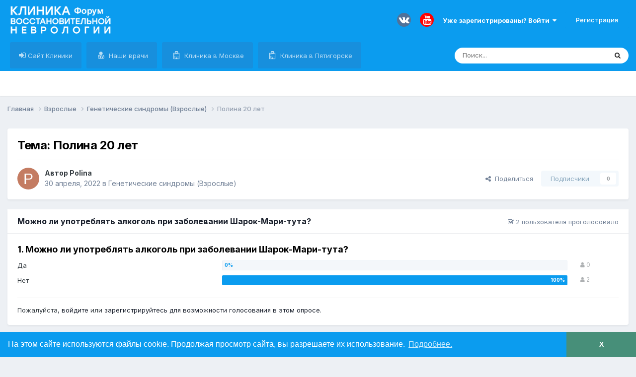

--- FILE ---
content_type: text/html;charset=UTF-8
request_url: https://newneuro.ru/forum/topic/249-polina-20-let/
body_size: 16805
content:
<!DOCTYPE html><html lang="ru-RU" dir="ltr"><head><meta charset="utf-8">
        
		<title>Тема: Полина 20 лет - Форум клиники восстановительной неврологии</title>
		
		
		
		

	<meta name="viewport" content="width=device-width, initial-scale=1">


	
	
		<meta property="og:image" content="https://newneuro.ru/forum/uploads/monthly_2020_09/cropped-favicon-1-32x32.png.813ded35ae358f9bafff1a4defd81652.png">
	


	<meta name="twitter:card" content="summary_large_image" />




	
		
			
				<meta property="og:title" content="Полина 20 лет">
			
		
	

	
		
			
				<meta property="og:type" content="website">
			
		
	

	
		
			
				<meta property="og:url" content="https://newneuro.ru/forum/topic/249-polina-20-let/">
			
		
	

	
		
			
				<meta name="description" content="Можно ли употреблять алкоголь при заболевании Шарко-мари?">
			
		
	

	
		
			
				<meta property="og:description" content="Можно ли употреблять алкоголь при заболевании Шарко-мари?">
			
		
	

	
		
			
				<meta property="og:updated_time" content="2022-05-04T07:54:40Z">
			
		
	

	
		
			
				<meta property="og:site_name" content="Форум клиники восстановительной неврологии">
			
		
	

	
		
			
				<meta property="og:locale" content="ru_RU">
			
		
	


	
		<link rel="canonical" href="https://newneuro.ru/forum/topic/249-polina-20-let/" />
	





<link rel="manifest" href="https://newneuro.ru/forum/manifest.webmanifest/">
<meta name="msapplication-config" content="https://newneuro.ru/forum/browserconfig.xml/">
<meta name="msapplication-starturl" content="/">
<meta name="application-name" content="Форум клиники восстановительной неврологии">
<meta name="apple-mobile-web-app-title" content="Форум клиники восстановительной неврологии">

	<meta name="theme-color" content="#0b9cef">










<link rel="preload" href="//newneuro.ru/forum/applications/core/interface/font/fontawesome-webfont.woff2?v=4.7.0" as="font" crossorigin="anonymous">
		


	<link rel="preconnect" href="https://fonts.googleapis.com">
	<link rel="preconnect" href="https://fonts.gstatic.com" crossorigin>
	
		<link href="https://fonts.googleapis.com/css2?family=Inter:wght@300;400;500;600;700&display=swap" rel="stylesheet">
	



	<link rel='stylesheet' href='https://newneuro.ru/forum/uploads/css_built_1/341e4a57816af3ba440d891ca87450ff_framework.css?v=4e52a1ea3c1744866414' media='all'>

	<link rel='stylesheet' href='https://newneuro.ru/forum/uploads/css_built_1/05e81b71abe4f22d6eb8d1a929494829_responsive.css?v=4e52a1ea3c1744866414' media='all'>

	<link rel='stylesheet' href='https://newneuro.ru/forum/uploads/css_built_1/20446cf2d164adcc029377cb04d43d17_flags.css?v=4e52a1ea3c1744866414' media='all'>

	<link rel='stylesheet' href='https://newneuro.ru/forum/uploads/css_built_1/90eb5adf50a8c640f633d47fd7eb1778_core.css?v=4e52a1ea3c1744866414' media='all'>

	<link rel='stylesheet' href='https://newneuro.ru/forum/uploads/css_built_1/5a0da001ccc2200dc5625c3f3934497d_core_responsive.css?v=4e52a1ea3c1744866414' media='all'>

	<link rel='stylesheet' href='https://newneuro.ru/forum/uploads/css_built_1/62e269ced0fdab7e30e026f1d30ae516_forums.css?v=4e52a1ea3c1744866414' media='all'>

	<link rel='stylesheet' href='https://newneuro.ru/forum/uploads/css_built_1/76e62c573090645fb99a15a363d8620e_forums_responsive.css?v=4e52a1ea3c1744866414' media='all'>

	<link rel='stylesheet' href='https://newneuro.ru/forum/uploads/css_built_1/ebdea0c6a7dab6d37900b9190d3ac77b_topics.css?v=4e52a1ea3c1744866414' media='all'>





<link rel='stylesheet' href='https://newneuro.ru/forum/uploads/css_built_1/258adbb6e4f3e83cd3b355f84e3fa002_custom.css?v=4e52a1ea3c1744866414' media='all'>




		
		

	
	<link rel='shortcut icon' href='https://newneuro.ru/forum/uploads/monthly_2020_09/cropped-favicon-1-32x32.png' type="image/png">

	</head><body class="ipsApp ipsApp_front ipsJS_none ipsClearfix" data-controller="core.front.core.app"  data-message=""  data-pageapp="forums" data-pagelocation="front" data-pagemodule="forums" data-pagecontroller="topic" data-pageid="249"   >
		
        

        

		<a href="#ipsLayout_mainArea" class="ipsHide" title="Перейти к основному содержанию на этой странице" accesskey="m">Перейти к содержанию</a>
		





		<div id="ipsLayout_header" class="ipsClearfix">
			<header><div class="ipsLayout_container">
					


<a href='https://newneuro.ru/forum/' id='elLogo' accesskey='1'><img src="https://newneuro.ru/forum/uploads/monthly_2024_11/1594088032_logo100.png.177d5954e6b45b79ad21d81743802234.png" alt='Форум клиники восстановительной неврологии'></a>

					
						

	<ul id='elUserNav' class='ipsList_inline cSignedOut ipsResponsive_showDesktop'>
		

	
		<li class='cUserNav_icon'>
			<a href='https://vk.com/newneuro' target='_blank' class='cShareLink cShareLink_vk' rel='noopener noreferrer'><i class='fa fa-vk'></i></a>
        </li>
	
		<li class='cUserNav_icon'>
			<a href='https://www.youtube.com/user/clivn' target='_blank' class='cShareLink cShareLink_youtube' rel='noopener noreferrer'><i class='fa fa-youtube'></i></a>
        </li>
	

        
		
        
        
            
            <li id='elSignInLink'>
                <a href='https://newneuro.ru/forum/login/' data-ipsMenu-closeOnClick="false" data-ipsMenu id='elUserSignIn'>
                    Уже зарегистрированы? Войти &nbsp;<i class='fa fa-caret-down'></i>
                </a>
                
<div id='elUserSignIn_menu' class='ipsMenu ipsMenu_auto ipsHide'>
	<form accept-charset='utf-8' method='post' action='https://newneuro.ru/forum/login/'>
		<input type="hidden" name="csrfKey" value="a3963a2e26311fcd11bb59635fc97509">
		<input type="hidden" name="ref" value="aHR0cHM6Ly9uZXduZXVyby5ydS9mb3J1bS90b3BpYy8yNDktcG9saW5hLTIwLWxldC8=">
		<div data-role="loginForm">
			
			
			
				<div class='ipsColumns ipsColumns_noSpacing'>
					<div class='ipsColumn ipsColumn_wide' id='elUserSignIn_internal'>
						
<div class="ipsPad ipsForm ipsForm_vertical">
	<div class="ipsType_sectionHead">Войти</div>
	<br><br>
	<ul class='ipsList_reset'>
		<li class="ipsFieldRow ipsFieldRow_noLabel ipsFieldRow_fullWidth">
			
			
				<input type="text" placeholder="Отображаемое имя или email адрес" name="auth" autocomplete="email">
			
		</li>
		<li class="ipsFieldRow ipsFieldRow_noLabel ipsFieldRow_fullWidth">
			<input type="password" placeholder="Пароль" name="password" autocomplete="current-password">
		</li>
		<li class="ipsFieldRow ipsFieldRow_checkbox ipsClearfix">
			<span class="ipsCustomInput">
				<input type="checkbox" name="remember_me" id="remember_me_checkbox" value="1" checked aria-checked="true">
				<span></span>
			</span>
			<div class="ipsFieldRow_content">
				<label class="ipsFieldRow_label" for="remember_me_checkbox">Запомнить</label>
				<span class="ipsFieldRow_desc">Не рекомендуется для компьютеров с общим доступом</span>
			</div>
		</li>
		<li class="ipsFieldRow ipsFieldRow_fullWidth">
			<button type="submit" name="_processLogin" value="usernamepassword" class="ipsButton ipsButton_primary ipsButton_small" id="elSignIn_submit">Войти</button>
			
				<p class="ipsType_right ipsType_small">
					
						<a href='https://newneuro.ru/forum/lostpassword/' data-ipsDialog data-ipsDialog-title='Забыли пароль?'>
					
					Забыли пароль?</a>
				</p>
			
		</li>
	</ul>
</div>
					</div>
					<div class='ipsColumn ipsColumn_wide'>
						<div class='ipsPadding' id='elUserSignIn_external'>
							<div class='ipsAreaBackground_light ipsPadding:half'>
								
									<p class='ipsType_reset ipsType_small ipsType_center'><strong>Или войти с помощью одного из сервисов</strong></p>
								
								
									<div class='ipsType_center ipsMargin_top:half'>
										
<button type="submit" name="_processLogin" value="3" class="ipsButton ipsButton_verySmall ipsButton_fullWidth ipsSocial ipsSocial_google" style="background-color: #4285F4">
	
		<span class="ipsSocial_icon">
			
				<i class="fa fa-google"></i>
			
		</span>
		<span class="ipsSocial_text">Войти с помощью Google</span>
	
</button>
									</div>
								
									<div class='ipsType_center ipsMargin_top:half'>
										
<button type="submit" name="_processLogin" value="13" class="ipsButton ipsButton_verySmall ipsButton_fullWidth ipsSocial ipsSocial_yandex" style="background-color: #e61400">
	
		<span class="ipsSocial_icon">
			
				<i class="fa fa-yahoo"></i>
			
		</span>
		<span class="ipsSocial_text">Войти с помощью Yandex</span>
	
</button>
									</div>
								
									<div class='ipsType_center ipsMargin_top:half'>
										
<button type="submit" name="_processLogin" value="15" class="ipsButton ipsButton_verySmall ipsButton_fullWidth ipsSocial ipsSocial_vkcom" style="background-color: #4a76a8">
	
		<span class="ipsSocial_icon">
			
				<i class="fa fa-vk"></i>
			
		</span>
		<span class="ipsSocial_text">Войти с помощью ВКонтакте</span>
	
</button>
									</div>
								
							</div>
						</div>
					</div>
				</div>
			
		</div>
	</form>
</div>
            </li>
            
        
		
			<li>
				
					<a href='https://newneuro.ru/forum/register/'  id='elRegisterButton' class='ipsButton ipsButton_normal ipsButton_primary'>Регистрация</a>
				
			</li>
		
	</ul>

						
<ul class='ipsMobileHamburger ipsList_reset ipsResponsive_hideDesktop'>
	<li data-ipsDrawer data-ipsDrawer-drawerElem='#elMobileDrawer'>
		<a href='#' >
			
			
				
			
			
			
			<i class='fa fa-navicon'></i>
		</a>
	</li>
</ul>
					
				</div>
			</header>
			

	<nav data-controller='core.front.core.navBar' class=' ipsResponsive_showDesktop'>
		<div class='ipsNavBar_primary ipsLayout_container '>
			<ul data-role="primaryNavBar" class='ipsClearfix'>
				


	
		
		
		<li  id='elNavSecondary_17' data-role="navBarItem" data-navApp="core" data-navExt="CustomItem">
			
			
				<a href="https://newneuro.ru" target='_blank' rel="noopener" data-navItem-id="17" >
					Сайт Клиники<span class='ipsNavBar_active__identifier'></span>
				</a>
			
			
		</li>
	
	

	
		
		
		<li  id='elNavSecondary_13' data-role="navBarItem" data-navApp="core" data-navExt="StaffDirectory">
			
			
				<a href="https://newneuro.ru/forum/staff/"  data-navItem-id="13" >
					Наши врачи<span class='ipsNavBar_active__identifier'></span>
				</a>
			
			
				<ul class='ipsNavBar_secondary ipsHide' data-role='secondaryNavBar'>
					


	
	

	
	

	
	

					<li class='ipsHide' id='elNavigationMore_13' data-role='navMore'>
						<a href='#' data-ipsMenu data-ipsMenu-appendTo='#elNavigationMore_13' id='elNavigationMore_13_dropdown'>Больше <i class='fa fa-caret-down'></i></a>
						<ul class='ipsHide ipsMenu ipsMenu_auto' id='elNavigationMore_13_dropdown_menu' data-role='moreDropdown'></ul>
					</li>
				</ul>
			
		</li>
	
	

	
	

	
		
		
		<li  id='elNavSecondary_18' data-role="navBarItem" data-navApp="core" data-navExt="CustomItem">
			
			
				<a href="https://newneuro.ru/contacts/" target='_blank' rel="noopener" data-navItem-id="18" >
					Клиника в Москве<span class='ipsNavBar_active__identifier'></span>
				</a>
			
			
		</li>
	
	

	
		
		
		<li  id='elNavSecondary_19' data-role="navBarItem" data-navApp="core" data-navExt="CustomItem">
			
			
				<a href="https://newneuro.ru/kontakty-pyatigorsk/" target='_blank' rel="noopener" data-navItem-id="19" >
					Клиника в Пятигорске<span class='ipsNavBar_active__identifier'></span>
				</a>
			
			
		</li>
	
	

				<li class='ipsHide' id='elNavigationMore' data-role='navMore'>
					<a href='#' data-ipsMenu data-ipsMenu-appendTo='#elNavigationMore' id='elNavigationMore_dropdown'>Больше</a>
					<ul class='ipsNavBar_secondary ipsHide' data-role='secondaryNavBar'>
						<li class='ipsHide' id='elNavigationMore_more' data-role='navMore'>
							<a href='#' data-ipsMenu data-ipsMenu-appendTo='#elNavigationMore_more' id='elNavigationMore_more_dropdown'>Больше <i class='fa fa-caret-down'></i></a>
							<ul class='ipsHide ipsMenu ipsMenu_auto' id='elNavigationMore_more_dropdown_menu' data-role='moreDropdown'></ul>
						</li>
					</ul>
				</li>
			</ul>
			

	<div id="elSearchWrapper">
		<div id='elSearch' data-controller="core.front.core.quickSearch">
			<form accept-charset='utf-8' action='//newneuro.ru/forum/search/?do=quicksearch' method='post'>
                <input type='search' id='elSearchField' placeholder='Поиск...' name='q' autocomplete='off' aria-label='Поиск'>
                <details class='cSearchFilter'>
                    <summary class='cSearchFilter__text'></summary>
                    <ul class='cSearchFilter__menu'>
                        
                        <li><label><input type="radio" name="type" value="all" ><span class='cSearchFilter__menuText'>Везде</span></label></li>
                        
                            
                                <li><label><input type="radio" name="type" value='contextual_{&quot;type&quot;:&quot;forums_topic&quot;,&quot;nodes&quot;:25}' checked><span class='cSearchFilter__menuText'>Этот форум</span></label></li>
                            
                                <li><label><input type="radio" name="type" value='contextual_{&quot;type&quot;:&quot;forums_topic&quot;,&quot;item&quot;:249}' checked><span class='cSearchFilter__menuText'>Эта тема</span></label></li>
                            
                        
                        
                            <li><label><input type="radio" name="type" value="forums_topic"><span class='cSearchFilter__menuText'>Темы</span></label></li>
                        
                    </ul>
                </details>
				<button class='cSearchSubmit' type="submit" aria-label='Поиск'><i class="fa fa-search"></i></button>
			</form>
		</div>
	</div>

		</div>
	</nav>

			
<ul id='elMobileNavMob' class='ipsResponsive_hideDesktop'>

<div class='menu_mob'>
  <a href="https://newneuro.ru"  data-mobnavitem-id="18" class="btn">Сайт клиники</a>
  <a href="https://newneuro.ru/forum/staff/"  data-mobnavitem-id="19" class="btn">Наши врачи</a>
</div>
</ul>

<ul id='elMobileNav' class='ipsResponsive_hideDesktop' data-controller='core.front.core.mobileNav'>
 
	
		
			
			
				
				
			
				
					<li id='elMobileBreadcrumb'>
						<a href='https://newneuro.ru/forum/25-geneticheskie-sindromy-vzroslye/'>
							<span>Генетические синдромы (Взрослые)</span>
						</a>
					</li>
				
				
			
				
				
			
		
	
	
	
	<li >
		<!--<a rel="nofollow" data-action="defaultStream" href='https://newneuro.ru/forum/discover/'><i class="fa fa-newspaper-o" aria-hidden="true"></i></a>-->
	</li>

	
	
		<li class='ipsJS_show'>
			<a href='https://newneuro.ru/forum/search/'><i class='fa fa-search'></i></a>
		</li>
	
</ul>
		</div>
		<main id="ipsLayout_body" class="ipsLayout_container"><div id="ipsLayout_contentArea">
				<div id="ipsLayout_contentWrapper">
					
<nav class='ipsBreadcrumb ipsBreadcrumb_top ipsFaded_withHover'>
	

	<ul class='ipsList_inline ipsPos_right'>
		
		<li >
			<!--<a rel='nofollow' data-action="defaultStream" class='ipsType_light ' href='https://newneuro.ru/forum/discover/'><i class="fa fa-newspaper-o" aria-hidden="true"></i> <span>Активность</span></a> -->
		</li>
		
	</ul>

	<ul data-role="breadcrumbList">
		<li>
			<a title="Главная" href='https://newneuro.ru/forum/'>
				<span>Главная <i class='fa fa-angle-right'></i></span>
			</a>
		</li>
		
		
			<li>
				
					<a href='https://newneuro.ru/forum/5-vzroslye/'>
						<span>Взрослые <i class='fa fa-angle-right' aria-hidden="true"></i></span>
					</a>
				
			</li>
		
			<li>
				
					<a href='https://newneuro.ru/forum/25-geneticheskie-sindromy-vzroslye/'>
						<span>Генетические синдромы (Взрослые) <i class='fa fa-angle-right' aria-hidden="true"></i></span>
					</a>
				
			</li>
		
			<li>
				
					Полина 20 лет
				
			</li>
		
	</ul>
</nav>
					
					<div id="ipsLayout_mainArea">
						
						
						
						

	




						


<div class="ipsPageHeader ipsResponsive_pull ipsBox ipsPadding sm:ipsPadding:half ipsMargin_bottom">
		
	
	<div class="ipsFlex ipsFlex-ai:center ipsFlex-fw:wrap ipsGap:4">
		<div class="ipsFlex-flex:11">
			<h1 class="ipsType_pageTitle ipsContained_container">Тема:  Полина 20 лет
				

				
				
				
			</h1>
			
			
		</div>
		
	</div>
	<hr class="ipsHr">
<div class="ipsPageHeader__meta ipsFlex ipsFlex-jc:between ipsFlex-ai:center ipsFlex-fw:wrap ipsGap:3">
		<div class="ipsFlex-flex:11">
			<div class="ipsPhotoPanel ipsPhotoPanel_mini ipsPhotoPanel_notPhone ipsClearfix">
				

	<span class='ipsUserPhoto ipsUserPhoto_mini '>
		<img src='data:image/svg+xml,%3Csvg%20xmlns%3D%22http%3A%2F%2Fwww.w3.org%2F2000%2Fsvg%22%20viewBox%3D%220%200%201024%201024%22%20style%3D%22background%3A%23c47c62%22%3E%3Cg%3E%3Ctext%20text-anchor%3D%22middle%22%20dy%3D%22.35em%22%20x%3D%22512%22%20y%3D%22512%22%20fill%3D%22%23ffffff%22%20font-size%3D%22700%22%20font-family%3D%22-apple-system%2C%20BlinkMacSystemFont%2C%20Roboto%2C%20Helvetica%2C%20Arial%2C%20sans-serif%22%3EP%3C%2Ftext%3E%3C%2Fg%3E%3C%2Fsvg%3E' alt='Polina' loading="lazy">
	</span>

				<div>
					<p class="ipsType_reset ipsType_blendLinks">
						<span class="ipsType_normal">
						
							<strong>Автор 


Polina</strong><br><span class="ipsType_light"><time datetime='2022-04-30T07:41:27Z' title='04/30/22 07:41' data-short='3 г.'>30 апреля, 2022</time> в <a href="https://newneuro.ru/forum/25-geneticheskie-sindromy-vzroslye/">Генетические синдромы (Взрослые)</a></span>
						
						</span>
					</p>
				</div>
			</div>
		</div>
		
			<div class="ipsFlex-flex:01 ipsResponsive_hidePhone">
				<div class="ipsShareLinks">
					
						


    <a href='#elShareItem_1152825122_menu' id='elShareItem_1152825122' data-ipsMenu class='ipsShareButton ipsButton ipsButton_verySmall ipsButton_link ipsButton_link--light'>
        <span><i class='fa fa-share-alt'></i></span> &nbsp;Поделиться
    </a>

    <div class='ipsPadding ipsMenu ipsMenu_normal ipsHide' id='elShareItem_1152825122_menu' data-controller="core.front.core.sharelink">
        
        
        <span data-ipsCopy data-ipsCopy-flashmessage>
            <a href="https://newneuro.ru/forum/topic/249-polina-20-let/" class="ipsButton ipsButton_light ipsButton_small ipsButton_fullWidth" data-role="copyButton" data-clipboard-text="https://newneuro.ru/forum/topic/249-polina-20-let/" data-ipstooltip title='Скопировать в буфер обмена'><i class="fa fa-clone"></i> https://newneuro.ru/forum/topic/249-polina-20-let/</a>
        </span>
        <ul class='ipsShareLinks ipsMargin_top:half'>
            
                <li>
<a href="mailto:?subject=%D0%9F%D0%BE%D0%BB%D0%B8%D0%BD%D0%B0%2020%20%D0%BB%D0%B5%D1%82&body=https%3A%2F%2Fnewneuro.ru%2Fforum%2Ftopic%2F249-polina-20-let%2F" rel='nofollow' class='cShareLink cShareLink_email' title='Поделиться по email' data-ipsTooltip>
	<i class="fa fa-envelope"></i>
</a></li>
            
        </ul>
        
            <hr class='ipsHr'>
            <button class='ipsHide ipsButton ipsButton_verySmall ipsButton_light ipsButton_fullWidth ipsMargin_top:half' data-controller='core.front.core.webshare' data-role='webShare' data-webShareTitle='Полина 20 лет' data-webShareText='Полина 20 лет' data-webShareUrl='https://newneuro.ru/forum/topic/249-polina-20-let/'>Поделиться</button>
        
    </div>

					
					
                    

					



					

<div data-followApp='forums' data-followArea='topic' data-followID='249' data-controller='core.front.core.followButton'>
	

	<a href='https://newneuro.ru/forum/login/' rel="nofollow" class="ipsFollow ipsPos_middle ipsButton ipsButton_light ipsButton_verySmall ipsButton_disabled" data-role="followButton" data-ipsTooltip title='Авторизация'>
		<span>Подписчики</span>
		<span class='ipsCommentCount'>0</span>
	</a>

</div>
				</div>
			</div>
					
	</div>
	
	
</div>








<div class="ipsClearfix">
	<ul class="ipsToolList ipsToolList_horizontal ipsClearfix ipsSpacer_both ipsResponsive_hidePhone">
		
		
		
	</ul>
</div>

<div class="ipsBox ipsResponsive_pull">


<section data-controller='core.front.core.poll'>

	
		<h2 class='ipsType_sectionTitle ipsType_reset'>
			<span class='ipsType_break ipsContained'>
				Можно ли употреблять алкоголь при заболевании Шарок-Мари-тута?&nbsp;&nbsp;
				<p class='ipsType_reset ipsPos_right ipsResponsive_hidePhone ipsType_light ipsType_unbold ipsType_medium'><i class='fa fa-check-square-o'></i> 2 пользователя проголосовало</p>
			</span>
		</h2>
		<div class='ipsPadding ipsClearfix' data-role='pollContents'>
			<ol class='ipsList_reset cPollList'>
				
				
					
					<li>
						<h3 class='ipsType_sectionHead'><span class='ipsType_break ipsContained'>1. Можно ли употреблять алкоголь при заболевании Шарок-Мари-тута?</span></h3>
						<ul class='ipsList_reset cPollList_choices'>
							
								<li class='ipsGrid ipsGrid_collapsePhone'>
									<div class='ipsGrid_span4 ipsType_richText ipsType_break'>
										Да
									</div>
									<div class='ipsGrid_span7'>
										<span class='cPollVoteBar'>
											<span style='width: 0%' data-votes='0%' ></span>
										</span>
									</div>
									<div class='ipsGrid_span1 ipsType_small'>
										
											<span class='ipsFaded'>
										
											<i class='fa fa-user'></i> 0
										
											</span>
										
									</div>
								</li>
							
								<li class='ipsGrid ipsGrid_collapsePhone'>
									<div class='ipsGrid_span4 ipsType_richText ipsType_break'>
										Нет
									</div>
									<div class='ipsGrid_span7'>
										<span class='cPollVoteBar'>
											<span style='width: 100%' data-votes='100%' class='cPollVoteBar_inside'></span>
										</span>
									</div>
									<div class='ipsGrid_span1 ipsType_small'>
										
											<span class='ipsFaded'>
										
											<i class='fa fa-user'></i> 2
										
											</span>
										
									</div>
								</li>
							
						</ul>
					</li>
				
			</ol>
			
				<hr class='ipsHr'>
				
				<ul class='ipsToolList ipsToolList_horizontal ipsClearfix cPollButtons'>
					
					
						<li class='ipsPos_left ipsResponsive_noFloat'>
							Пожалуйста, <a href='https://newneuro.ru/forum/login/'>войдите</a> или <a href='https://newneuro.ru/forum/register/'>зарегистрируйтесь<a> для возможности голосования в этом опросе.
						</li>
					
					
					
                </ul>
			
		</div>
	

</section>

</div>
<br>

<div id="comments" data-controller="core.front.core.commentFeed,forums.front.topic.view, core.front.core.ignoredComments" data-autopoll data-baseurl="https://newneuro.ru/forum/topic/249-polina-20-let/" data-lastpage data-feedid="topic-249" class="cTopic ipsClear ipsSpacer_top">
	
			
	

	
<div data-controller='core.front.core.recommendedComments' data-url='https://newneuro.ru/forum/topic/249-polina-20-let/?recommended=comments' class='ipsRecommendedComments ipsHide'>
	<div data-role="recommendedComments">
		<div class='ipsType_sectionHead ipsType_large ipsType_bold ipsMargin_bottom'>Рекомендуемые сообщения</div>
		
	</div>
</div>
	
	<div id="elPostFeed" data-role="commentFeed" data-controller="core.front.core.moderation" >
		<form action="https://newneuro.ru/forum/topic/249-polina-20-let/?csrfKey=a3963a2e26311fcd11bb59635fc97509&amp;do=multimodComment" method="post" data-ipspageaction data-role="moderationTools">
			
			
				

					

					
					



<a id="comment-4639"></a>
<article  id="elComment_4639" class="cPost ipsBox ipsResponsive_pull  ipsComment  ipsComment_parent ipsClearfix ipsClear ipsColumns ipsColumns_noSpacing ipsColumns_collapsePhone    ">
	

	

	<div class="cAuthorPane_mobile ipsResponsive_showPhone">
		<div class="cAuthorPane_photo">
			<div class="cAuthorPane_photoWrap">
				

	<span class='ipsUserPhoto ipsUserPhoto_large '>
		<img src='data:image/svg+xml,%3Csvg%20xmlns%3D%22http%3A%2F%2Fwww.w3.org%2F2000%2Fsvg%22%20viewBox%3D%220%200%201024%201024%22%20style%3D%22background%3A%23c47c62%22%3E%3Cg%3E%3Ctext%20text-anchor%3D%22middle%22%20dy%3D%22.35em%22%20x%3D%22512%22%20y%3D%22512%22%20fill%3D%22%23ffffff%22%20font-size%3D%22700%22%20font-family%3D%22-apple-system%2C%20BlinkMacSystemFont%2C%20Roboto%2C%20Helvetica%2C%20Arial%2C%20sans-serif%22%3EP%3C%2Ftext%3E%3C%2Fg%3E%3C%2Fsvg%3E' alt='Polina' loading="lazy">
	</span>

				
				
			</div>
		</div>
		<div class="cAuthorPane_content">
			<div class="ipsType_sectionHead cAuthorPane_author ipsType_break ipsType_blendLinks ipsFlex ipsFlex-ai:center">
				


Polina
			</div>
			<div class="ipsType_light ipsType_reset">
				<a href="https://newneuro.ru/forum/topic/249-polina-20-let/#comment-4639" class="ipsType_blendLinks">Опубликовано <time datetime='2022-04-30T07:41:27Z' title='04/30/22 07:41' data-short='3 г.'>30 апреля, 2022</time></a>
				
			</div>
		</div>
	</div>
	<aside class="ipsComment_author cAuthorPane ipsColumn ipsColumn_medium ipsResponsive_hidePhone"><div class="ipsType_sectionHead cAuthorPane_author ipsType_blendLinks ipsType_break">
<strong>


Polina</strong>
			
		</div>
		<ul class="cAuthorPane_info ipsList_reset">
<li data-role="photo" class="cAuthorPane_photo">
				<div class="cAuthorPane_photoWrap">
					

	<span class='ipsUserPhoto ipsUserPhoto_large '>
		<img src='data:image/svg+xml,%3Csvg%20xmlns%3D%22http%3A%2F%2Fwww.w3.org%2F2000%2Fsvg%22%20viewBox%3D%220%200%201024%201024%22%20style%3D%22background%3A%23c47c62%22%3E%3Cg%3E%3Ctext%20text-anchor%3D%22middle%22%20dy%3D%22.35em%22%20x%3D%22512%22%20y%3D%22512%22%20fill%3D%22%23ffffff%22%20font-size%3D%22700%22%20font-family%3D%22-apple-system%2C%20BlinkMacSystemFont%2C%20Roboto%2C%20Helvetica%2C%20Arial%2C%20sans-serif%22%3EP%3C%2Ftext%3E%3C%2Fg%3E%3C%2Fsvg%3E' alt='Polina' loading="lazy">
	</span>

					
					
				</div>
			</li>
          <li data-role="stats" class="ipsMargin_top">
					<ul class="ipsList_reset ipsType_light ipsFlex ipsFlex-ai:center ipsFlex-jc:center ipsGap_row:2 cAuthorPane_stats">
<li>
							
								<i class="fa fa-comment"></i> 1
							
						</li>
						
					</ul>
</li>
			
				<li data-role="group">Пользователь</li>
				
			
			
			
			
				

			
		</ul></aside><div class="ipsColumn ipsColumn_fluid ipsMargin:none">
		

<div id="comment-4639_wrap" data-controller="core.front.core.comment" data-commentapp="forums" data-commenttype="forums" data-commentid="4639" data-quotedata="{&quot;userid&quot;:399824,&quot;username&quot;:&quot;Polina&quot;,&quot;timestamp&quot;:1651304487,&quot;contentapp&quot;:&quot;forums&quot;,&quot;contenttype&quot;:&quot;forums&quot;,&quot;contentid&quot;:249,&quot;contentclass&quot;:&quot;forums_Topic&quot;,&quot;contentcommentid&quot;:4639}" class="ipsComment_content ipsType_medium">

	<div class="ipsComment_meta ipsType_light ipsFlex ipsFlex-ai:center ipsFlex-jc:between ipsFlex-fd:row-reverse">
		<div class="ipsType_light ipsType_reset ipsType_blendLinks ipsComment_toolWrap">
			<div class="ipsResponsive_hidePhone ipsComment_badges">
				<ul class="ipsList_reset ipsFlex ipsFlex-jc:end ipsFlex-fw:wrap ipsGap:2 ipsGap_row:1">
					
					
					
					
					
				</ul>
</div>
			<ul class="ipsList_reset ipsComment_tools">
<li>
					<a href="#elControls_4639_menu" class="ipsComment_ellipsis" id="elControls_4639" title="Ещё..." data-ipsmenu data-ipsmenu-appendto="#comment-4639_wrap"><i class="fa fa-ellipsis-h"></i></a>
					<ul id="elControls_4639_menu" class="ipsMenu ipsMenu_narrow ipsHide">
						
						
							<li class="ipsMenu_item"><li class="ipsMenu_item"><a href="https://newneuro.ru/forum/topic/249-polina-20-let/#comment-4639" title="Поделиться сообщением" data-ipsdialog data-ipsdialog-size="narrow" data-ipsdialog-content="#elSharePost_4639_menu" data-ipsdialog-title="Поделиться сообщением" id="elSharePost_4639" data-role="shareComment">Поделиться</a></li></li>
						
                        
						
						
						
							
								
							
							
							
							
							
							
						
					</ul>
</li>
				
			</ul>
</div>

		<div class="ipsType_reset ipsResponsive_hidePhone">
			<a href="https://newneuro.ru/forum/topic/249-polina-20-let/#comment-4639" class="ipsType_blendLinks">Опубликовано <time datetime='2022-04-30T07:41:27Z' title='04/30/22 07:41' data-short='3 г.'>30 апреля, 2022</time></a> 
			
			<span class="ipsResponsive_hidePhone">
				
				
			</span>
		</div>
	</div>

	

    

	<div class="cPost_contentWrap">
		
		<div data-role="commentContent" class="ipsType_normal ipsType_richText ipsPadding_bottom ipsContained" data-controller="core.front.core.lightboxedImages">
			<p>
	Можно ли употреблять алкоголь при заболевании Шарко-мари?
</p>

			
		</div>

		

		
	</div>

	

	



<div class='ipsPadding ipsHide cPostShareMenu' id='elShareComment_4639_menu'>
	<div class='ipsType_normal ipsType_reset'>Ссылка на комментарий</div>
	
		
	
	
	<input type='text' value='https://newneuro.ru/forum/topic/249-polina-20-let/' class='ipsField_fullWidth'>

	
	<div class='ipsType_normal ipsType_reset ipsSpacer_top'>Поделиться на другие сайты</div>
	

	<ul class='ipsList_inline ipsList_noSpacing ipsClearfix' data-controller="core.front.core.sharelink">
		
			<li>
<a href="mailto:?subject=%D0%9F%D0%BE%D0%BB%D0%B8%D0%BD%D0%B0%2020%20%D0%BB%D0%B5%D1%82&body=https%3A%2F%2Fnewneuro.ru%2Fforum%2Ftopic%2F249-polina-20-let%2F%23comment-4639" rel='nofollow' class='cShareLink cShareLink_email' title='Поделиться по email' data-ipsTooltip>
	<i class="fa fa-envelope"></i>
</a></li>
		
	</ul>


	<hr class='ipsHr'>
	<button class='ipsHide ipsButton ipsButton_small ipsButton_light ipsButton_fullWidth ipsMargin_top:half' data-controller='core.front.core.webshare' data-role='webShare' data-webShareTitle='Полина 20 лет' data-webShareText='Можно ли употреблять алкоголь при заболевании Шарко-мари?
 ' data-webShareUrl='https://newneuro.ru/forum/topic/249-polina-20-let/?do=findComment&amp;comment=4639'>Поделиться</button>

	
</div>
</div>

	</div>
</article>

					
					
					
				

					

					
					



<a id="comment-4648"></a>
<article  id="elComment_4648" class="cPost ipsBox ipsResponsive_pull  ipsComment  ipsComment_parent ipsClearfix ipsClear ipsColumns ipsColumns_noSpacing ipsColumns_collapsePhone    ">
	

	

	<div class="cAuthorPane_mobile ipsResponsive_showPhone">
		<div class="cAuthorPane_photo">
			<div class="cAuthorPane_photoWrap">
				

	<span class='ipsUserPhoto ipsUserPhoto_large '>
		<img src='https://newneuro.ru/forum/uploads/monthly_2020_10/396e21824ff62d5e043b659c642de852.thumb.jpg.8ceb0720e39ccb271fbee95347594a95.jpg' alt='Метельская Л.Н.' loading="lazy">
	</span>

				
				<span class="cAuthorPane_badge cAuthorPane_badge--moderator" data-ipstooltip title="Метельская Л.Н. модератор"></span>
				
				
			</div>
		</div>
		<div class="cAuthorPane_content">
			<div class="ipsType_sectionHead cAuthorPane_author ipsType_break ipsType_blendLinks ipsFlex ipsFlex-ai:center">
				


<span style='color:#38761d'>Метельская Л.Н.</span>
			</div>
			<div class="ipsType_light ipsType_reset">
				<a href="https://newneuro.ru/forum/topic/249-polina-20-let/#comment-4648" class="ipsType_blendLinks">Опубликовано <time datetime='2022-05-04T07:54:40Z' title='05/04/22 07:54' data-short='3 г.'>4 мая, 2022</time></a>
				
			</div>
		</div>
	</div>
	<aside class="ipsComment_author cAuthorPane ipsColumn ipsColumn_medium ipsResponsive_hidePhone"><div class="ipsType_sectionHead cAuthorPane_author ipsType_blendLinks ipsType_break">
<strong>


Метельская Л.Н.</strong>
			
		</div>
		<ul class="cAuthorPane_info ipsList_reset">
<li data-role="photo" class="cAuthorPane_photo">
				<div class="cAuthorPane_photoWrap">
					

	<span class='ipsUserPhoto ipsUserPhoto_large '>
		<img src='https://newneuro.ru/forum/uploads/monthly_2020_10/396e21824ff62d5e043b659c642de852.thumb.jpg.8ceb0720e39ccb271fbee95347594a95.jpg' alt='Метельская Л.Н.' loading="lazy">
	</span>

					
						<span class="cAuthorPane_badge cAuthorPane_badge--moderator" data-ipstooltip title="Метельская Л.Н. модератор"></span>
					
					
				</div>
			</li>
          <li data-role="stats" class="ipsMargin_top">
					<ul class="ipsList_reset ipsType_light ipsFlex ipsFlex-ai:center ipsFlex-jc:center ipsGap_row:2 cAuthorPane_stats">
<li>
							
								<i class="fa fa-comment"></i> 560
							
						</li>
						
					</ul>
</li>
			
				<li data-role="group"><span style='color:#38761d'>Медицинский эксперт</span></li>
				
			
			
			
			
				

	
	<li data-role='custom-field' class='ipsResponsive_hidePhone ipsType_break'>
		
<div class="doctor-info">Врач-Невролог <div>
	</li>
	

			
		</ul></aside><div class="ipsColumn ipsColumn_fluid ipsMargin:none">
		

<div id="comment-4648_wrap" data-controller="core.front.core.comment" data-commentapp="forums" data-commenttype="forums" data-commentid="4648" data-quotedata="{&quot;userid&quot;:399587,&quot;username&quot;:&quot;\u041c\u0435\u0442\u0435\u043b\u044c\u0441\u043a\u0430\u044f \u041b.\u041d.&quot;,&quot;timestamp&quot;:1651650880,&quot;contentapp&quot;:&quot;forums&quot;,&quot;contenttype&quot;:&quot;forums&quot;,&quot;contentid&quot;:249,&quot;contentclass&quot;:&quot;forums_Topic&quot;,&quot;contentcommentid&quot;:4648}" class="ipsComment_content ipsType_medium">

	<div class="ipsComment_meta ipsType_light ipsFlex ipsFlex-ai:center ipsFlex-jc:between ipsFlex-fd:row-reverse">
		<div class="ipsType_light ipsType_reset ipsType_blendLinks ipsComment_toolWrap">
			<div class="ipsResponsive_hidePhone ipsComment_badges">
				<ul class="ipsList_reset ipsFlex ipsFlex-jc:end ipsFlex-fw:wrap ipsGap:2 ipsGap_row:1">
					
					
					
					
					
				</ul>
</div>
			<ul class="ipsList_reset ipsComment_tools">
<li>
					<a href="#elControls_4648_menu" class="ipsComment_ellipsis" id="elControls_4648" title="Ещё..." data-ipsmenu data-ipsmenu-appendto="#comment-4648_wrap"><i class="fa fa-ellipsis-h"></i></a>
					<ul id="elControls_4648_menu" class="ipsMenu ipsMenu_narrow ipsHide">
						
						
							<li class="ipsMenu_item"><li class="ipsMenu_item"><a href="https://newneuro.ru/forum/topic/249-polina-20-let/#comment-4648" title="Поделиться сообщением" data-ipsdialog data-ipsdialog-size="narrow" data-ipsdialog-content="#elSharePost_4648_menu" data-ipsdialog-title="Поделиться сообщением" id="elSharePost_4648" data-role="shareComment">Поделиться</a></li></li>
						
                        
						
						
						
							
								
							
							
							
							
							
							
						
					</ul>
</li>
				
			</ul>
</div>

		<div class="ipsType_reset ipsResponsive_hidePhone">
			<a href="https://newneuro.ru/forum/topic/249-polina-20-let/#comment-4648" class="ipsType_blendLinks">Опубликовано <time datetime='2022-05-04T07:54:40Z' title='05/04/22 07:54' data-short='3 г.'>4 мая, 2022</time></a> 
			
			<span class="ipsResponsive_hidePhone">
				
				
			</span>
		</div>
	</div>

	

    

	<div class="cPost_contentWrap">
		
		<div data-role="commentContent" class="ipsType_normal ipsType_richText ipsPadding_bottom ipsContained" data-controller="core.front.core.lightboxedImages">
			<p>
	Здравствуйте! Алкоголь оказывает токсическое влияние на нервную систему, при болезни Шарко- Мари и без того имеется дегенерация нервных волокон, поэтому токсическое действие алкоголя крайне нежелательно.
</p>

			
		</div>

		

		
	</div>

	

	



<div class='ipsPadding ipsHide cPostShareMenu' id='elShareComment_4648_menu'>
	<div class='ipsType_normal ipsType_reset'>Ссылка на комментарий</div>
	
		
	
	
	<input type='text' value='https://newneuro.ru/forum/topic/249-polina-20-let/?do=findComment&amp;comment=4648' class='ipsField_fullWidth'>

	
	<div class='ipsType_normal ipsType_reset ipsSpacer_top'>Поделиться на другие сайты</div>
	

	<ul class='ipsList_inline ipsList_noSpacing ipsClearfix' data-controller="core.front.core.sharelink">
		
			<li>
<a href="mailto:?subject=%D0%9F%D0%BE%D0%BB%D0%B8%D0%BD%D0%B0%2020%20%D0%BB%D0%B5%D1%82&body=https%3A%2F%2Fnewneuro.ru%2Fforum%2Ftopic%2F249-polina-20-let%2F%23comment-4648" rel='nofollow' class='cShareLink cShareLink_email' title='Поделиться по email' data-ipsTooltip>
	<i class="fa fa-envelope"></i>
</a></li>
		
	</ul>


	<hr class='ipsHr'>
	<button class='ipsHide ipsButton ipsButton_small ipsButton_light ipsButton_fullWidth ipsMargin_top:half' data-controller='core.front.core.webshare' data-role='webShare' data-webShareTitle='Полина 20 лет' data-webShareText='Здравствуйте! Алкоголь оказывает токсическое влияние на нервную систему, при болезни Шарко- Мари и без того имеется дегенерация нервных волокон, поэтому токсическое действие алкоголя крайне нежелательно.
 ' data-webShareUrl='https://newneuro.ru/forum/topic/249-polina-20-let/?do=findComment&amp;comment=4648'>Поделиться</button>

	
</div>
</div>

	</div>
</article>

					
					
					
				
			
			
<input type="hidden" name="csrfKey" value="a3963a2e26311fcd11bb59635fc97509" />


		</form>
	</div>

	
	
	
	
	
		<a id="replyForm"></a>
	<div data-role="replyArea" class="cTopicPostArea ipsBox ipsResponsive_pull ipsPadding cTopicPostArea_noSize ipsSpacer_top" >
			
				
				
<div data-controller="core.global.core.login">
	<input type="hidden" name="csrfKey" value="a3963a2e26311fcd11bb59635fc97509">
	
		<div class='ipsType_center ipsPad cGuestTeaser'>
			
				<div class='ipsType_pageTitle'>Для публикации сообщений создайте учётную запись или авторизуйтесь</div>
				<p class='ipsType_light ipsType_normal ipsType_reset ipsSpacer_top ipsSpacer_half'>Вы должны быть пользователем, чтобы оставить комментарий</p>
			
	
			<div class='ipsBox ipsPad ipsSpacer_top'>
				<div class='ipsGrid ipsGrid_collapsePhone'>
					<div class='ipsGrid_span6 cGuestTeaser_left'>
						<div class='ipsType_sectionHead'>Создать аккаунт</div>
						<p class='ipsType_normal ipsType_reset ipsType_light ipsSpacer_bottom'>Зарегистрируйте новый аккаунт в нашем сообществе. Это очень просто!</p>
						
							<a href='https://newneuro.ru/forum/register/' class='ipsButton ipsButton_primary ipsButton_small' >
						
						Регистрация нового пользователя</a>
					</div>
					<div class='ipsGrid_span6 cGuestTeaser_right'>
						<div class='ipsType_sectionHead'>Войти</div>
						<p class='ipsType_normal ipsType_reset ipsType_light ipsSpacer_bottom'>Уже есть аккаунт? Войти в систему.</p>
						<a href='https://newneuro.ru/forum/login/' data-ipsDialog data-ipsDialog-size='medium' data-ipsDialog-remoteVerify="false" data-ipsDialog-title="Войти" class='ipsButton ipsButton_primary ipsButton_small'>Войти</a>
					</div>
				</div>
			</div>
		</div>
	
</div>
			
		</div>
	

	
		<div class="ipsBox ipsPadding ipsResponsive_pull ipsResponsive_showPhone ipsMargin_top">
			<div class="ipsShareLinks">
				
					


    <a href='#elShareItem_600892286_menu' id='elShareItem_600892286' data-ipsMenu class='ipsShareButton ipsButton ipsButton_verySmall ipsButton_light '>
        <span><i class='fa fa-share-alt'></i></span> &nbsp;Поделиться
    </a>

    <div class='ipsPadding ipsMenu ipsMenu_normal ipsHide' id='elShareItem_600892286_menu' data-controller="core.front.core.sharelink">
        
        
        <span data-ipsCopy data-ipsCopy-flashmessage>
            <a href="https://newneuro.ru/forum/topic/249-polina-20-let/" class="ipsButton ipsButton_light ipsButton_small ipsButton_fullWidth" data-role="copyButton" data-clipboard-text="https://newneuro.ru/forum/topic/249-polina-20-let/" data-ipstooltip title='Скопировать в буфер обмена'><i class="fa fa-clone"></i> https://newneuro.ru/forum/topic/249-polina-20-let/</a>
        </span>
        <ul class='ipsShareLinks ipsMargin_top:half'>
            
                <li>
<a href="mailto:?subject=%D0%9F%D0%BE%D0%BB%D0%B8%D0%BD%D0%B0%2020%20%D0%BB%D0%B5%D1%82&body=https%3A%2F%2Fnewneuro.ru%2Fforum%2Ftopic%2F249-polina-20-let%2F" rel='nofollow' class='cShareLink cShareLink_email' title='Поделиться по email' data-ipsTooltip>
	<i class="fa fa-envelope"></i>
</a></li>
            
        </ul>
        
            <hr class='ipsHr'>
            <button class='ipsHide ipsButton ipsButton_verySmall ipsButton_light ipsButton_fullWidth ipsMargin_top:half' data-controller='core.front.core.webshare' data-role='webShare' data-webShareTitle='Полина 20 лет' data-webShareText='Полина 20 лет' data-webShareUrl='https://newneuro.ru/forum/topic/249-polina-20-let/'>Поделиться</button>
        
    </div>

				
				
                

                

<div data-followApp='forums' data-followArea='topic' data-followID='249' data-controller='core.front.core.followButton'>
	

	<a href='https://newneuro.ru/forum/login/' rel="nofollow" class="ipsFollow ipsPos_middle ipsButton ipsButton_light ipsButton_verySmall ipsButton_disabled" data-role="followButton" data-ipsTooltip title='Авторизация'>
		<span>Подписчики</span>
		<span class='ipsCommentCount'>0</span>
	</a>

</div>
				
			</div>
		</div>
	
</div>



<div class="ipsPager ipsSpacer_top">
	<div class="ipsPager_prev">
		
			<a href="https://newneuro.ru/forum/25-geneticheskie-sindromy-vzroslye/" title="Перейти к Генетические синдромы (Взрослые)" rel="parent">
				<span class="ipsPager_type">Перейти к списку тем</span>
			</a>
		
	</div>
	
</div>


						


					</div>
					


					
<nav class='ipsBreadcrumb ipsBreadcrumb_bottom ipsFaded_withHover'>
	
		


	

	<ul class='ipsList_inline ipsPos_right'>
		
		<li >
			<!--<a rel='nofollow' data-action="defaultStream" class='ipsType_light ' href='https://newneuro.ru/forum/discover/'><i class="fa fa-newspaper-o" aria-hidden="true"></i> <span>Активность</span></a> -->
		</li>
		
	</ul>

	<ul data-role="breadcrumbList">
		<li>
			<a title="Главная" href='https://newneuro.ru/forum/'>
				<span>Главная <i class='fa fa-angle-right'></i></span>
			</a>
		</li>
		
		
			<li>
				
					<a href='https://newneuro.ru/forum/5-vzroslye/'>
						<span>Взрослые <i class='fa fa-angle-right' aria-hidden="true"></i></span>
					</a>
				
			</li>
		
			<li>
				
					<a href='https://newneuro.ru/forum/25-geneticheskie-sindromy-vzroslye/'>
						<span>Генетические синдромы (Взрослые) <i class='fa fa-angle-right' aria-hidden="true"></i></span>
					</a>
				
			</li>
		
			<li>
				
					Полина 20 лет
				
			</li>
		
	</ul>
</nav>
				</div>
			</div>
			
		</main><footer id="ipsLayout_footer" class="ipsClearfix"><div class="ipsLayout_container">
				<!-- Yandex.Metrika counter -->
<script type="text/javascript" >
   (function(m,e,t,r,i,k,a){m[i]=m[i]||function(){(m[i].a=m[i].a||[]).push(arguments)};
   m[i].l=1*new Date();k=e.createElement(t),a=e.getElementsByTagName(t)[0],k.async=1,k.src=r,a.parentNode.insertBefore(k,a)})
   (window, document, "script", "https://mc.yandex.ru/metrika/tag.js", "ym");

   ym(43938329, "init", {
        clickmap:true,
        trackLinks:true,
        accurateTrackBounce:true,
        trackHash:true
   });
</script>
<noscript><div><img src="https://mc.yandex.ru/watch/43938329" style="position:absolute; left:-9999px;" alt="" /></div></noscript>
<!-- /Yandex.Metrika counter -->


<!-- Global site tag (gtag.js) - Google Analytics -->
<script async src="https://www.googletagmanager.com/gtag/js?id=UA-104021525-1"></script>
<script>
  window.dataLayer = window.dataLayer || [];
  function gtag(){dataLayer.push(arguments);}
  gtag('js', new Date());

  gtag('config', 'UA-104021525-1');
</script>
				

<ul id='elFooterSocialLinks' class='ipsList_inline ipsType_center ipsSpacer_top'>
	
</ul>


<ul class='ipsList_inline ipsType_center ipsSpacer_top' id="elFooterLinks">
	
	
		<li>
			<a href='#elNavLang_menu' id='elNavLang' data-ipsMenu data-ipsMenu-above>Язык <i class='fa fa-caret-down'></i></a>
			<ul id='elNavLang_menu' class='ipsMenu ipsMenu_selectable ipsHide'>
			
				<li class='ipsMenu_item ipsMenu_itemChecked'>
					<form action="//newneuro.ru/forum/language/?csrfKey=a3963a2e26311fcd11bb59635fc97509" method="post">
					<input type="hidden" name="ref" value="aHR0cHM6Ly9uZXduZXVyby5ydS9mb3J1bS90b3BpYy8yNDktcG9saW5hLTIwLWxldC8=">
					<button type='submit' name='id' value='2' class='ipsButton ipsButton_link ipsButton_link_secondary'><i class='ipsFlag ipsFlag-ru'></i> Русский (RU) (По умолчанию)</button>
					</form>
				</li>
			
				<li class='ipsMenu_item'>
					<form action="//newneuro.ru/forum/language/?csrfKey=a3963a2e26311fcd11bb59635fc97509" method="post">
					<input type="hidden" name="ref" value="aHR0cHM6Ly9uZXduZXVyby5ydS9mb3J1bS90b3BpYy8yNDktcG9saW5hLTIwLWxldC8=">
					<button type='submit' name='id' value='1' class='ipsButton ipsButton_link ipsButton_link_secondary'><i class='ipsFlag ipsFlag-us'></i> English (USA) </button>
					</form>
				</li>
			
			</ul>
		</li>
	
	
	
		<li>
			<a href='#elNavTheme_menu' id='elNavTheme' data-ipsMenu data-ipsMenu-above>Тема <i class='fa fa-caret-down'></i></a>
			<ul id='elNavTheme_menu' class='ipsMenu ipsMenu_selectable ipsHide'>
			
				<li class='ipsMenu_item ipsMenu_itemChecked'>
					<form action="//newneuro.ru/forum/theme/?csrfKey=a3963a2e26311fcd11bb59635fc97509" method="post">
					<input type="hidden" name="ref" value="aHR0cHM6Ly9uZXduZXVyby5ydS9mb3J1bS90b3BpYy8yNDktcG9saW5hLTIwLWxldC8=">
					<button type='submit' name='id' value='1' class='ipsButton ipsButton_link ipsButton_link_secondary'>Default (По умолчанию)</button>
					</form>
				</li>
			
				<li class='ipsMenu_item'>
					<form action="//newneuro.ru/forum/theme/?csrfKey=a3963a2e26311fcd11bb59635fc97509" method="post">
					<input type="hidden" name="ref" value="aHR0cHM6Ly9uZXduZXVyby5ydS9mb3J1bS90b3BpYy8yNDktcG9saW5hLTIwLWxldC8=">
					<button type='submit' name='id' value='2' class='ipsButton ipsButton_link ipsButton_link_secondary'>Демо </button>
					</form>
				</li>
			
			</ul>
		</li>
	
	
	
	<li><a rel="nofollow" href='https://newneuro.ru/forum/cookies/'>Cookie-файлы</a></li>

</ul>	


<p id='elCopyright'>
	<span id='elCopyright_userLine'></span>
	<a rel='nofollow' title='Invision Community' href='https://www.invisioncommunity.com/'>Powered by Invision Community</a><br><a href='https://ipbmafia.ru' style='display:none'>Invision Community Support forums</a>
</p>
			</div>
		</footer>
		
<div id='elMobileDrawer' class='ipsDrawer ipsHide'>
	<div class='ipsDrawer_menu'>
		<a href='#' class='ipsDrawer_close' data-action='close'><span>&times;</span></a>
		<div class='ipsDrawer_content ipsFlex ipsFlex-fd:column'>
			
          
				<ul class="elMobileDrawer__social ipsList_inline ipsType_center ipsMargin_vertical">
					

	
		<li class='cUserNav_icon'>
			<a href='https://vk.com/newneuro' target='_blank' class='cShareLink cShareLink_vk' rel='noopener noreferrer'><i class='fa fa-vk'></i></a>
        </li>
	
		<li class='cUserNav_icon'>
			<a href='https://www.youtube.com/user/clivn' target='_blank' class='cShareLink cShareLink_youtube' rel='noopener noreferrer'><i class='fa fa-youtube'></i></a>
        </li>
	

				</ul>
			
				<div class='ipsPadding ipsBorder_bottom'>
					<ul class='ipsToolList ipsToolList_vertical'>
						<li>
							<a href='https://newneuro.ru/forum/login/' id='elSigninButton_mobile' class='ipsButton ipsButton_light ipsButton_small ipsButton_fullWidth'>Уже зарегистрированы? Войти</a>
						</li>
						
							<li>
								
									<a href='https://newneuro.ru/forum/register/'  id='elRegisterButton_mobile' class='ipsButton ipsButton_small ipsButton_fullWidth ipsButton_important'>Регистрация</a>
								
							</li>
						
					</ul>
				</div>
			


			<ul class='ipsDrawer_list ipsFlex-flex:11'>
				

				
				
				
				
					
						
						
							<li><a href='https://newneuro.ru' data-mob2navItem-id="17" target='_blank' rel="noopener">Сайт Клиники</a></li>
						
					
				
					
						
						
							<li class='ipsDrawer_itemParent'>
								<ul class='ipsDrawer_title'><a href='#'>Наши врачи</a></ul>
								<ul class='ipsDrawer_list'>
									<li data-action="back"><a href='#'>Назад</a></li>
									
									
										
										
										
											
										
											
										
											
										
									
													
									
										<li><a href='https://newneuro.ru/forum/staff/'>Наши врачи</a></li>
									
									
									
										


	

	

	

										
								</ul>
							</li>
						
					
				
					
				
					
						
						
							<li><a href='https://newneuro.ru/contacts/' data-mob2navItem-id="18" target='_blank' rel="noopener">Клиника в Москве</a></li>
						
					
				
					
						
						
							<li><a href='https://newneuro.ru/kontakty-pyatigorsk/' data-mob2navItem-id="19" target='_blank' rel="noopener">Клиника в Пятигорске</a></li>
						
					
				
				
			</ul>

			
		</div>
	</div>
</div>

<div id='elMobileCreateMenuDrawer' class='ipsDrawer ipsHide'>
	<div class='ipsDrawer_menu'>
		<a href='#' class='ipsDrawer_close' data-action='close'><span>&times;</span></a>
		<div class='ipsDrawer_content ipsSpacer_bottom ipsPad'>
			<ul class='ipsDrawer_list'>
				<li class="ipsDrawer_listTitle ipsType_reset">Создать...</li>
				
			</ul>
		</div>
	</div>
</div>
		
		

	
		
	
	
		
	
	
		
			
				
			
		
	







	
	<script type='text/javascript'>
		var ipsDebug = false;		
	
		var CKEDITOR_BASEPATH = '//newneuro.ru/forum/applications/core/interface/ckeditor/ckeditor/';
	
		var ipsSettings = {
			
			
			cookie_path: "/forum/",
			
			cookie_prefix: "ips4_",
			
			
			cookie_ssl: true,
			
            essential_cookies: ["oauth_authorize","member_id","login_key","clearAutosave","lastSearch","device_key","IPSSessionFront","loggedIn","noCache","hasJS","cookie_consent","cookie_consent_optional","language","codeVerifier","forumpass_*"],
			upload_imgURL: "",
			message_imgURL: "",
			notification_imgURL: "",
			baseURL: "//newneuro.ru/forum/",
			jsURL: "//newneuro.ru/forum/applications/core/interface/js/js.php",
			csrfKey: "a3963a2e26311fcd11bb59635fc97509",
			antiCache: "4e52a1ea3c1744866414",
			jsAntiCache: "4e52a1ea3c1768827474",
			disableNotificationSounds: true,
			useCompiledFiles: true,
			links_external: true,
			memberID: 0,
			lazyLoadEnabled: false,
			blankImg: "//newneuro.ru/forum/applications/core/interface/js/spacer.png",
			googleAnalyticsEnabled: false,
			matomoEnabled: false,
			viewProfiles: false,
			mapProvider: 'none',
			mapApiKey: '',
			pushPublicKey: null,
			relativeDates: true
		};
		
		
		
		
			ipsSettings['maxImageDimensions'] = {
				width: 1000,
				height: 750
			};
		
		
	</script>





<script type='text/javascript' src='https://newneuro.ru/forum/uploads/javascript_global/root_library.js?v=4e52a1ea3c1768827474' data-ips></script>


<script type='text/javascript' src='https://newneuro.ru/forum/uploads/javascript_global/root_js_lang_2.js?v=4e52a1ea3c1768827474' data-ips></script>


<script type='text/javascript' src='https://newneuro.ru/forum/uploads/javascript_global/root_framework.js?v=4e52a1ea3c1768827474' data-ips></script>


<script type='text/javascript' src='https://newneuro.ru/forum/uploads/javascript_core/global_global_core.js?v=4e52a1ea3c1768827474' data-ips></script>


<script type='text/javascript' src='https://newneuro.ru/forum/uploads/javascript_global/root_front.js?v=4e52a1ea3c1768827474' data-ips></script>


<script type='text/javascript' src='https://newneuro.ru/forum/uploads/javascript_core/front_front_core.js?v=4e52a1ea3c1768827474' data-ips></script>


<script type='text/javascript' src='https://newneuro.ru/forum/uploads/javascript_forums/front_front_topic.js?v=4e52a1ea3c1768827474' data-ips></script>


<script type='text/javascript' src='https://newneuro.ru/forum/uploads/javascript_global/root_map.js?v=4e52a1ea3c1768827474' data-ips></script>



	<script type='text/javascript'>
		
			ips.setSetting( 'date_format', jQuery.parseJSON('"mm\/dd\/yy"') );
		
			ips.setSetting( 'date_first_day', jQuery.parseJSON('0') );
		
			ips.setSetting( 'ipb_url_filter_option', jQuery.parseJSON('"white"') );
		
			ips.setSetting( 'url_filter_any_action', jQuery.parseJSON('"allow"') );
		
			ips.setSetting( 'bypass_profanity', jQuery.parseJSON('0') );
		
			ips.setSetting( 'emoji_style', jQuery.parseJSON('"native"') );
		
			ips.setSetting( 'emoji_shortcodes', jQuery.parseJSON('true') );
		
			ips.setSetting( 'emoji_ascii', jQuery.parseJSON('true') );
		
			ips.setSetting( 'emoji_cache', jQuery.parseJSON('1703871592') );
		
			ips.setSetting( 'image_jpg_quality', jQuery.parseJSON('85') );
		
			ips.setSetting( 'cloud2', jQuery.parseJSON('false') );
		
			ips.setSetting( 'isAnonymous', jQuery.parseJSON('false') );
		
		
        
    </script>



<script type='application/ld+json'>
{
    "name": "\u041f\u043e\u043b\u0438\u043d\u0430 20 \u043b\u0435\u0442",
    "headline": "\u041f\u043e\u043b\u0438\u043d\u0430 20 \u043b\u0435\u0442",
    "text": "\u041c\u043e\u0436\u043d\u043e \u043b\u0438 \u0443\u043f\u043e\u0442\u0440\u0435\u0431\u043b\u044f\u0442\u044c \u0430\u043b\u043a\u043e\u0433\u043e\u043b\u044c \u043f\u0440\u0438 \u0437\u0430\u0431\u043e\u043b\u0435\u0432\u0430\u043d\u0438\u0438 \u0428\u0430\u0440\u043a\u043e-\u043c\u0430\u0440\u0438?\n ",
    "dateCreated": "2022-04-30T07:41:27+0000",
    "datePublished": "2022-04-30T07:41:27+0000",
    "dateModified": "2022-05-04T07:54:40+0000",
    "image": "https://newneuro.ru/forum/applications/core/interface/email/default_photo.png",
    "author": {
        "@type": "Person",
        "name": "Polina",
        "image": "https://newneuro.ru/forum/applications/core/interface/email/default_photo.png"
    },
    "interactionStatistic": [
        {
            "@type": "InteractionCounter",
            "interactionType": "http://schema.org/ViewAction",
            "userInteractionCount": 3772
        },
        {
            "@type": "InteractionCounter",
            "interactionType": "http://schema.org/CommentAction",
            "userInteractionCount": 1
        },
        {
            "@type": "InteractionCounter",
            "interactionType": "http://schema.org/FollowAction",
            "userInteractionCount": 0
        }
    ],
    "@context": "http://schema.org",
    "@type": "DiscussionForumPosting",
    "@id": "https://newneuro.ru/forum/topic/249-polina-20-let/",
    "isPartOf": {
        "@id": "https://newneuro.ru/forum/#website"
    },
    "publisher": {
        "@id": "https://newneuro.ru/forum/#organization",
        "member": {
            "@type": "Person",
            "name": "Polina",
            "image": "https://newneuro.ru/forum/applications/core/interface/email/default_photo.png"
        }
    },
    "url": "https://newneuro.ru/forum/topic/249-polina-20-let/",
    "discussionUrl": "https://newneuro.ru/forum/topic/249-polina-20-let/",
    "mainEntityOfPage": {
        "@type": "WebPage",
        "@id": "https://newneuro.ru/forum/topic/249-polina-20-let/"
    },
    "pageStart": 1,
    "pageEnd": 1,
    "comment": [
        {
            "@type": "Comment",
            "@id": "https://newneuro.ru/forum/topic/249-polina-20-let/#comment-4648",
            "url": "https://newneuro.ru/forum/topic/249-polina-20-let/#comment-4648",
            "author": {
                "@type": "Person",
                "name": "\u041c\u0435\u0442\u0435\u043b\u044c\u0441\u043a\u0430\u044f \u041b.\u041d.",
                "image": "https://newneuro.ru/forum/uploads/monthly_2020_10/396e21824ff62d5e043b659c642de852.thumb.jpg.8ceb0720e39ccb271fbee95347594a95.jpg"
            },
            "dateCreated": "2022-05-04T07:54:40+0000",
            "text": "\u0417\u0434\u0440\u0430\u0432\u0441\u0442\u0432\u0443\u0439\u0442\u0435! \u0410\u043b\u043a\u043e\u0433\u043e\u043b\u044c \u043e\u043a\u0430\u0437\u044b\u0432\u0430\u0435\u0442 \u0442\u043e\u043a\u0441\u0438\u0447\u0435\u0441\u043a\u043e\u0435 \u0432\u043b\u0438\u044f\u043d\u0438\u0435 \u043d\u0430 \u043d\u0435\u0440\u0432\u043d\u0443\u044e \u0441\u0438\u0441\u0442\u0435\u043c\u0443, \u043f\u0440\u0438 \u0431\u043e\u043b\u0435\u0437\u043d\u0438 \u0428\u0430\u0440\u043a\u043e- \u041c\u0430\u0440\u0438 \u0438 \u0431\u0435\u0437 \u0442\u043e\u0433\u043e \u0438\u043c\u0435\u0435\u0442\u0441\u044f \u0434\u0435\u0433\u0435\u043d\u0435\u0440\u0430\u0446\u0438\u044f \u043d\u0435\u0440\u0432\u043d\u044b\u0445 \u0432\u043e\u043b\u043e\u043a\u043e\u043d, \u043f\u043e\u044d\u0442\u043e\u043c\u0443 \u0442\u043e\u043a\u0441\u0438\u0447\u0435\u0441\u043a\u043e\u0435 \u0434\u0435\u0439\u0441\u0442\u0432\u0438\u0435 \u0430\u043b\u043a\u043e\u0433\u043e\u043b\u044f \u043a\u0440\u0430\u0439\u043d\u0435 \u043d\u0435\u0436\u0435\u043b\u0430\u0442\u0435\u043b\u044c\u043d\u043e.\n ",
            "upvoteCount": 0
        }
    ]
}	
</script>

<script type='application/ld+json'>
{
    "@context": "http://www.schema.org",
    "publisher": "https://newneuro.ru/forum/#organization",
    "@type": "WebSite",
    "@id": "https://newneuro.ru/forum/#website",
    "mainEntityOfPage": "https://newneuro.ru/forum/",
    "name": "\u0424\u043e\u0440\u0443\u043c \u043a\u043b\u0438\u043d\u0438\u043a\u0438 \u0432\u043e\u0441\u0441\u0442\u0430\u043d\u043e\u0432\u0438\u0442\u0435\u043b\u044c\u043d\u043e\u0439 \u043d\u0435\u0432\u0440\u043e\u043b\u043e\u0433\u0438\u0438",
    "url": "https://newneuro.ru/forum/",
    "potentialAction": {
        "type": "SearchAction",
        "query-input": "required name=query",
        "target": "https://newneuro.ru/forum/search/?q={query}"
    },
    "inLanguage": [
        {
            "@type": "Language",
            "name": "\u0420\u0443\u0441\u0441\u043a\u0438\u0439 (RU)",
            "alternateName": "ru-RU"
        },
        {
            "@type": "Language",
            "name": "English (USA)",
            "alternateName": "en-US"
        }
    ]
}	
</script>

<script type='application/ld+json'>
{
    "@context": "http://www.schema.org",
    "@type": "Organization",
    "@id": "https://newneuro.ru/forum/#organization",
    "mainEntityOfPage": "https://newneuro.ru/forum/",
    "name": "\u0424\u043e\u0440\u0443\u043c \u043a\u043b\u0438\u043d\u0438\u043a\u0438 \u0432\u043e\u0441\u0441\u0442\u0430\u043d\u043e\u0432\u0438\u0442\u0435\u043b\u044c\u043d\u043e\u0439 \u043d\u0435\u0432\u0440\u043e\u043b\u043e\u0433\u0438\u0438",
    "url": "https://newneuro.ru/forum/",
    "logo": {
        "@type": "ImageObject",
        "@id": "https://newneuro.ru/forum/#logo",
        "url": "https://newneuro.ru/forum/uploads/monthly_2024_11/1594088032_logo100.png.177d5954e6b45b79ad21d81743802234.png"
    },
    "sameAs": [
        "https://vk.com/newneuro",
        "https://www.youtube.com/user/clivn"
    ],
    "address": {
        "@type": "PostalAddress",
        "streetAddress": "\u0443\u043b. \u041c\u0430\u0440\u0448\u0430\u043b\u0430 \u0412\u0430\u0441\u0438\u043b\u0435\u0432\u0441\u043a\u043e\u0433\u043e, \u0434. 13, \u043a\u043e\u0440\u043f. 3",
        "addressLocality": "\u041c\u043e\u0441\u043a\u0432\u0430",
        "addressRegion": "\u041c\u043e\u0441\u043a\u0432\u0430",
        "postalCode": "123182",
        "addressCountry": "RU"
    }
}	
</script>

<script type='application/ld+json'>
{
    "@context": "http://schema.org",
    "@type": "BreadcrumbList",
    "itemListElement": [
        {
            "@type": "ListItem",
            "position": 1,
            "item": {
                "name": "Взрослые",
                "@id": "https://newneuro.ru/forum/5-vzroslye/"
            }
        },
        {
            "@type": "ListItem",
            "position": 2,
            "item": {
                "name": "Генетические синдромы (Взрослые)",
                "@id": "https://newneuro.ru/forum/25-geneticheskie-sindromy-vzroslye/"
            }
        },
        {
            "@type": "ListItem",
            "position": 3,
            "item": {
                "name": "\u041f\u043e\u043b\u0438\u043d\u0430 20 \u043b\u0435\u0442"
            }
        }
    ]
}	
</script>



<script type='text/javascript'>
    (() => {
        let gqlKeys = [];
        for (let [k, v] of Object.entries(gqlKeys)) {
            ips.setGraphQlData(k, v);
        }
    })();
</script>
		
		<!--ipsQueryLog-->
		<!--ipsCachingLog-->
		
                                    <script type="text/javascript">
                                        function ctSetCookie(c_name, value) {
                                            document.cookie = c_name + "=" + encodeURIComponent(value) + "; path=/";
                                        }
        
                                        ctSetCookie("ct_ps_timestamp", Math.floor(new Date().getTime()/1000));
                                        ctSetCookie("ct_fkp_timestamp", "0");
                                        ctSetCookie("ct_pointer_data", "0");
                                        ctSetCookie("ct_timezone", "0");
        
                                        setTimeout(function(){
                                            ctSetCookie("ct_checkjs", "24cec8df256f3515bcb38d25549455e7");
                                            ctSetCookie("ct_timezone", d.getTimezoneOffset()/60*(-1));
                                        },1000);
        
                                //Stop observing function
                                        function ctMouseStopData(){
                                            if(typeof window.addEventListener == "function")
                                                window.removeEventListener("mousemove", ctFunctionMouseMove);
                                            else
                                                window.detachEvent("onmousemove", ctFunctionMouseMove);
                                            clearInterval(ctMouseReadInterval);
                                            clearInterval(ctMouseWriteDataInterval);                
                                        }
        
                                //Stop key listening function
                                        function ctKeyStopStopListening(){
                                            if(typeof window.addEventListener == "function"){
                                                window.removeEventListener("mousedown", ctFunctionFirstKey);
                                                window.removeEventListener("keydown", ctFunctionFirstKey);
                                            }else{
                                                window.detachEvent("mousedown", ctFunctionFirstKey);
                                                window.detachEvent("keydown", ctFunctionFirstKey);
                                            }
                                            clearInterval(ctMouseReadInterval);
                                            clearInterval(ctMouseWriteDataInterval);                
                                        }
        
                                        var d = new Date(), 
                                            ctTimeMs = new Date().getTime(),
                                            ctMouseEventTimerFlag = true, //Reading interval flag
                                            ctMouseData = "[",
                                            ctMouseDataCounter = 0;
                                            
                                //Reading interval
                                        var ctMouseReadInterval = setInterval(function(){
                                                ctMouseEventTimerFlag = true;
                                            }, 300);
                                            
                                //Writting interval
                                        var ctMouseWriteDataInterval = setInterval(function(){ 
                                                var ctMouseDataToSend = ctMouseData.slice(0,-1).concat("]");
                                                ctSetCookie("ct_pointer_data", ctMouseDataToSend);
                                            }, 1200);
        
                                //Logging mouse position each 300 ms
                                        var ctFunctionMouseMove = function output(event){
                                            if(ctMouseEventTimerFlag == true){
                                                var mouseDate = new Date();
                                                ctMouseData += "[" + event.pageY + "," + event.pageX + "," + (mouseDate.getTime() - ctTimeMs) + "],";
                                                ctMouseDataCounter++;
                                                ctMouseEventTimerFlag = false;
                                                if(ctMouseDataCounter >= 100)
                                                    ctMouseStopData();
                                            }
                                        }
                                //Writing first key press timestamp
                                        var ctFunctionFirstKey = function output(event){
                                            var KeyTimestamp = Math.floor(new Date().getTime()/1000);
                                            ctSetCookie("ct_fkp_timestamp", KeyTimestamp);
                                            ctKeyStopStopListening();
                                        }
        
                                        if(typeof window.addEventListener == "function"){
                                            window.addEventListener("mousemove", ctFunctionMouseMove);
                                            window.addEventListener("mousedown", ctFunctionFirstKey);
                                            window.addEventListener("keydown", ctFunctionFirstKey);
                                        }else{
                                            window.attachEvent("onmousemove", ctFunctionMouseMove);
                                            window.attachEvent("mousedown", ctFunctionFirstKey);
                                            window.attachEvent("keydown", ctFunctionFirstKey);
                                        }
                                    </script>
		
		
        
      <div class="iw-footer-middle">
    <div class="container">
	    <div class="footer-top">
            <div style="font-size: 23px; margin-top: 15px; text-align: center;">Отзывы наших пациентов на независимых интернет-ресурсах</div>
<br><div class="res-flex pc-1000">
                <a href="https://www.yell.ru/moscow/com/rossiya-moskva-marshalavasilevskogo-ulitsa13k3-klinikavosstanovitelnojnevrologii-naulitsemarshalavasilevskogo_10853923/" target="_blank">
                    <img class="res" src="https://newneuro.ru/wp-content/uploads/2023/09/yell.ru_.png"></a>
                <a href="https://zoon.ru/msk/medical/klinika_vosstanovitelnoj_nevrologii_na_ulitse_marshala_vasilevskogo/reviews/" target="_blank">
                    <img class="res" src="https://newneuro.ru/wp-content/uploads/2023/09/zoon.png"></a>
                <a href="https://prodoctorov.ru/moskva/lpu/47627-klinika-vosstanovitelnoy-nevrologii/#otzivi" target="_blank">
                    <img class="res" src="https://newneuro.ru/wp-content/uploads/2023/09/prodoctorov.png"></a>
                <a href="https://meds.ru/clinic/klinika-vosstanovitelynoj-nevrologii" target="_blank">
                    <img class="res" src="https://newneuro.ru/wp-content/uploads/2023/09/meds.png"></a>
                <a href="https://docdoc.ru/clinic/klinika_vosstanovitelnoy_nevrologii" target="_blank">
                    <img class="res" src="https://newneuro.ru/wp-content/uploads/2023/09/sberhealth.png"></a>
                <a href="https://doctu.ru/msk/clinic/klinika-vosstanovitelnoj-nevrologii/reviews" target="_blank">
                    <img class="res" src="https://newneuro.ru/wp-content/uploads/2023/09/doctu.png"></a>
            </div>
<br><div class="res-flex mob-1000">
                <div class="res-flex-mob">
                    <a href="https://www.yell.ru/moscow/com/rossiya-moskva-marshalavasilevskogo-ulitsa13k3-klinikavosstanovitelnojnevrologii-naulitsemarshalavasilevskogo_10853923/" target="_blank">
                        <img class="res" src="https://newneuro.ru/wp-content/uploads/2023/09/yell.ru_.png"></a>
                    <a href="https://zoon.ru/msk/medical/klinika_vosstanovitelnoj_nevrologii_na_ulitse_marshala_vasilevskogo/reviews/" target="_blank">
                        <img class="res" src="https://newneuro.ru/wp-content/uploads/2023/09/zoon.png"></a>
                    <a href="https://prodoctorov.ru/moskva/lpu/47627-klinika-vosstanovitelnoy-nevrologii/#otzivi" target="_blank">
                        <img class="res" src="https://newneuro.ru/wp-content/uploads/2023/09/prodoctorov.png"></a>
                </div>
                <div class="res-flex-mob">
                    <a href="https://meds.ru/clinic/klinika-vosstanovitelynoj-nevrologii" target="_blank">
                        <img class="res" src="https://newneuro.ru/wp-content/uploads/2023/09/meds.png"></a>
                    <a href="https://docdoc.ru/clinic/klinika_vosstanovitelnoy_nevrologii" target="_blank">
                        <img class="res" src="https://newneuro.ru/wp-content/uploads/2023/09/sberhealth.png"></a>
                    <a href="https://doctu.ru/msk/clinic/klinika-vosstanovitelnoj-nevrologii/reviews" target="_blank">
                        <img class="res" src="https://newneuro.ru/wp-content/uploads/2023/09/doctu.png"></a>
                </div>
            </div>
            <div class="divider margin"></div>
            <div class="all-info-flex">
                <div class="info-block">
                    <a href="https://newneuro.ru/o-klinike/" target="_blank" style="font-size: 23px; text-align: start;">О компании</a>
                    <div class="small-divider"></div>
                    <div style="font-size: 15px; text-align: start;">Клиника восстановительной неврологии проводит консультации, диагностику, комплексное лечение с индивидуальным подходом для активации и стимуляции мозга.</div>
                </div>
                <div class="info-block">
                    <div style="font-size: 23px; text-align: start;">Полезные ссылки</div>
                    <div class="small-divider"></div>
                    <a class="link" href="https://newneuro.ru/istoria-kliniki/" target="_blank">
                        <div class="icon history"></div>
                        <div style="font-size: 15px; text-align: start;">История клиники</div>
                    </a>
                    <a class="link" href="https://newneuro.ru/price/" target="_blank">
                        <div class="icon price"></div>
                        <div style="font-size: 15px; text-align: start;">Цены и акции</div>
                    </a>
                    <a class="link" href="https://newneuro.ru/forum/" target="_blank">
                        <div class="icon chat"></div>
                        <div style="font-size: 15px; text-align: start;">Форум</div>
                    </a>
                    <a class="link" href="https://newneuro.ru/otziv/" target="_blank">
                        <div class="icon feed"></div>
                        <div style="font-size: 15px; text-align: start;">Отзывы пациентов</div>
                    </a>
                    <a class="link" href="https://newneuro.ru/sitemap/" target="_blank">
                        <div class="icon map"></div>
                        <div style="font-size: 15px; text-align: start;">Карта сайта</div>
                    </a>
                    <a class="link" href="https://newneuro.ru/informacziya-dlya-paczientov/" target="_blank">
                        <div class="icon bag"></div>
                        <div style="font-size: 15px; text-align: start;">Документы</div>
                    </a>
                </div>
                <div class="info-block">
                    <a href="https://newneuro.ru/litsenziya-2/" target="_blank" style="font-size: 23px; text-align: start; color: #009DF2;">Лицензия</a>
                    <div class="small-divider"></div>
                    <div class="licence">
                        <div style="font-size: 15px; text-align: start;">ЛО41-01137-77/00323809</div>
                        <div style="font-size: 15px; text-align: start;">Л041-01197-26/02222976</div>
                        <a href="https://newneuro.ru/litsenziya-2/" style="display: block; width: fit-content;"><div class="license-image"></div></a>
                    </div>
                </div>
                <div class="info-block">
                    <a href="https://newneuro.ru/filialy/" target="_blank" style="font-size: 23px; text-align: start; color: #009DF2;">Наши контакты</a>
                    <div class="small-divider"></div>
                    <div class="contact" style="font-size: 15px; text-align: start;">
                        <i class="icon loc"></i>  123182 г. Москва, ул. Маршала Василевского, д. 13, корп. 3, под. 2
                    </div>
                    <div style="margin-top: -15px;">Телефон: <a href="tel:+74952257603">+7 (495) 225-76-03</a>
</div>
                    <div class="contact" style="font-size: 15px; text-align: start; ">
                        <i class="icon loc"></i>  357501 г. Пятигорск, ул. Бунимовича, д. 1
                    </div>
                    <div class="contact" style="font-size: 15px; text-align: start; margin-top: -15px;">
                        <i class="icon phone"></i>  Телефон: <a href="tel:+78652205303">+7 (865) 220-53-03</a>
                    </div>
                    <div class="contact" style="font-size: 15px; text-align: start; ">
                        <i class="icon mail"></i>  Эл. почта: <a href="mailto:info@newneuro.ru">info@newneuro.ru </a>
                    </div>
                </div>
            </div>
        </div>
	</div>
</div>
      <div class="iw-copy-right">
	<div class="container">
	    <div style="font-size: 25px; margin-top: 15px; font-weight: 500;">Наши партнёры</div>
    	<div>
    		<br><div class="partners-flex">
    			<img src="https://newneuro.ru/wp-content/uploads/2023/09/yandex.png"><img src="https://newneuro.ru/wp-content/uploads/2023/09/mgu.png"><img src="https://newneuro.ru/wp-content/uploads/2023/09/kafedra.png"><img src="https://newneuro.ru/wp-content/uploads/2023/09/mrt.png"><img src="https://newneuro.ru/wp-content/uploads/2023/09/fmba.png">
</div>
    		<br><br><noindex><div class="footer-flex">
    				<div class="footer-left">
    					<div style="font-size: 15px; font-style: italic; margin-bottom: 25px;">
    						Информация на сайте носит исключительно ознакомительный характер. Все материалы и цены, размещенные на сайте, не являются публичной офертой, определяемой положениями ст. 437 ГК РФ. Для получения точной информации
    						обратитесь к сотрудникам клиники или посетите нашу клинику.
    					</div>
    					<div style="font-size: 15px;">
    						ООО "Клиника Восстановительной Неврологии" ИНН 7734440833, ОГРН 1217700091388,
    					</div>
<div style="font-size: 9px"> 
                   г. Москва, Лицензия ЛО41-01137-77/00323809 от 06.07.2021г., выдана Федеральной службой по надзору в сфере здравоохранения.<br>
г. Пятигорск, Лицензия Л041-01197-26/02222976 от 23.04.2025г., выдана Федеральной службой по надзору в сфере здравоохранения.
                </div>
    					<br><div class="divider"></div>
    					<br><div class="ros-flex">
    						<a href="https://petition.rospotrebnadzor.ru/petition/" target="_blank"><img src="https://newneuro.ru/wp-content/uploads/2023/09/rospotreb.png"></a>
    						<a href="https://roszdravnadzor.gov.ru/feedbackbutton" target="_blank"><img src="https://newneuro.ru/wp-content/uploads/2023/09/roszdrav.png"></a>
    						<a href="https://anketa.rosminzdrav.ru/staticogvjustank/" target="_blank"><img src="https://newneuro.ru/wp-content/uploads/2023/09/quality.png"></a>
    					</div>
    				</div>
    				<div class="divider-vert"></div>
    				<div class="footer-right">
    					<div style="font-size: 23px;">Условия использования</div>
    					<div class="borders">
    						<a class="bordered" target="_blank" href="https://newneuro.ru/wp-content/uploads/2023/04/polozhenie-o-poryadke-hraneniya-i-zashhity-personalnyh-dannyh-polzovatelej-newneuro.ru_.pdf">
    							Положение о порядке хранения и защиты персональных данных
    						</a>
    						<a class="bordered" target="_blank" href="https://newneuro.ru/wp-content/uploads/2023/07/polzovatelskoe-soglashenie.pdf">Пользовательское соглашение</a>
    						<a class="bordered" target="_blank" href="https://newneuro.ru/wp-content/uploads/2023/04/politika-zashhity-i-obrabotki-personalnyh-dannyh-newneuro.ru_.pdf">Политика защиты и обработки персональных данных</a>
    						<a class="bordered" target="_blank" href="https://newneuro.ru/wp-content/uploads/2023/07/politika-v-oblasti-avtorskih-i-smezhnyh-prav-2.pdf">Публикация материалов</a>
    					</div>
    				</div>
    			</div>
    			<br><br><div style="text-align: center;">
    				<strong>
    					<span style="color:#e74c3c;"><span style="font-size:16px;">18+</span></span>
    					<span style="font-size:16px;"> Информация, представленная на сайте, не может быть использована для постановки диагноза, назначения лечения и не заменяет прием врача. </span>
    				</strong>
    			</div>
    			<br></noindex>
</div>
    
    	<div style="font-style:italic;">©2025 Клиника восстановительной неврологии</div>
	</div>
</div>
	




<script src="//cdnjs.cloudflare.com/ajax/libs/cookieconsent2/3.0.3/cookieconsent.min.js"></script>


<script>
  
var link = "https://newneuro.ru/cookie/";
var msg_bg_color = "#0b9cef";
var msg_text_color = "#ffffff";
var button_bg_color = "#478f79";
var button_text_color = "#ffffff";
var style;
var position;
var message;
var learnMore = "Подробнее.";
var dismiss = "X";
  
 
if (2 == 0) {
	style = "block";
}
if (2 == 1) {
	style = "classic";
}
if (2 == 2) {
	style = "edgeless";
}
  
if (0 == 0) {
	position = "bottom";
}
if (0 == 1) {
	position = "top";
}
if (0 == 2) {
	position = "top";
}
if (0 == 3) {
	position = "bottom-left";
}
if (0 == 4) {
	position = "bottom-right";
}

if (0 == 0) {
    message = "На этом сайте используются файлы cookie. Продолжая просмотр сайта, вы разрешаете их использование."
    } else {
    message =  "This website uses cookies to ensure you get the best experience on our website."
}

  
if (0 != 2) {
if (link != "")
{
window.addEventListener("load", function(){
window.cookieconsent.initialise({
  "palette": {
    "popup": {
      "background": ''+msg_bg_color+'',
      "text": ''+msg_text_color+''
    },
    "button": {
      "background": ''+button_bg_color+'',
      "text": ''+button_text_color+''
    }
  },
   "theme": ''+style+'',
  "position": ''+position+'',
  "content": {
    "message": ''+message+'',
    "dismiss": ''+dismiss+'',
    "link": ''+learnMore+'',
    "href": ''+link+''
  }

})});
}
else {
window.addEventListener("load", function(){
window.cookieconsent.initialise({
  "palette": {
    "popup": {
      "background": ''+msg_bg_color+'',
      "text": ''+msg_text_color+''
    },
    "button": {
      "background": ''+button_bg_color+'',
      "text": ''+button_text_color+''
    }
  },
  "showLink": false,
   "theme": ''+style+'',
  "position": ''+position+'',
    "content": {
    "message": ''+message+'',
    "dismiss": ''+dismiss+'',
    "link": ''+learnMore+''
  }

})});
}

}
  else {
if (link != "")
{
window.addEventListener("load", function(){
window.cookieconsent.initialise({
  "palette": {
    "popup": {
      "background": ''+msg_bg_color+'',
      "text": ''+msg_text_color+''
    },
    "button": {
      "background": ''+button_bg_color+'',
      "text": ''+button_text_color+''
    }
  },
   "theme": ''+style+'',
  "position": ''+position+'',
    "static": true,
  "content": {
    "message": ''+message+'',
    "dismiss": ''+dismiss+'',
    "link": ''+learnMore+'',
    "href": ''+link+''
  }

})});
}
else {
window.addEventListener("load", function(){
window.cookieconsent.initialise({
  "palette": {
    "popup": {
      "background": ''+msg_bg_color+'',
      "text": ''+msg_text_color+''
    },
    "button": {
      "background": ''+button_bg_color+'',
      "text": ''+button_text_color+''
    }
  },
  "showLink": false,
   "theme": ''+style+'',
  "position": ''+position+'',
  "static": true,
    "content": {
    "message": ''+message+'',
    "dismiss": ''+dismiss+'',
    "link": ''+learnMore+''
  }

})});
}
    
}


</script>



</body></html>


--- FILE ---
content_type: application/javascript; charset=UTF-8
request_url: https://newneuro.ru/forum/uploads/javascript_global/root_map.js?v=4e52a1ea3c1768827474
body_size: -51
content:
var ipsJavascriptMap={"core":{"global_core":"https://newneuro.ru/forum/uploads/javascript_core/global_global_core.js","admin_core":"https://newneuro.ru/forum/uploads/javascript_core/admin_admin_core.js","front_core":"https://newneuro.ru/forum/uploads/javascript_core/front_front_core.js","front_streams":"https://newneuro.ru/forum/uploads/javascript_core/front_front_streams.js","front_statuses":"https://newneuro.ru/forum/uploads/javascript_core/front_front_statuses.js","front_system":"https://newneuro.ru/forum/uploads/javascript_core/front_front_system.js","front_search":"https://newneuro.ru/forum/uploads/javascript_core/front_front_search.js","front_widgets":"https://newneuro.ru/forum/uploads/javascript_core/front_front_widgets.js"},"forums":{"front_topic":"https://newneuro.ru/forum/uploads/javascript_forums/front_front_topic.js","front_forum":"https://newneuro.ru/forum/uploads/javascript_forums/front_front_forum.js"}};;